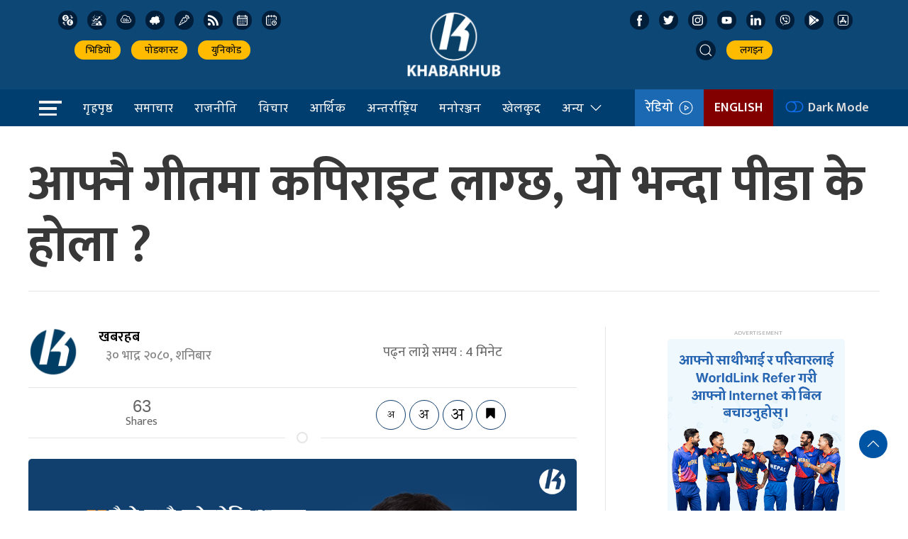

--- FILE ---
content_type: text/html; charset=UTF-8
request_url: https://khabarhub.com/2023/16/541647/
body_size: 21739
content:
<!DOCTYPE html>
<html lang="en" class="ah-khbradio">

<head>
  <!-- Required meta tags -->
    <meta charset="utf-8">
    <meta property="fb:pages" content="483697488694219" />
    <meta name="viewport" content="width=device-width, initial-scale=1, shrink-to-fit=no">
	<meta name="twitter:card" content="summary_large_image" />
	<!-- Start Alexa Certify Javascript -->
<script type="text/javascript">
_atrk_opts = { atrk_acct:"gv/ps1SZw320l9", domain:"khabarhub.com",dynamic: true};
(function() { var as = document.createElement('script'); as.type = 'text/javascript'; as.async = true; as.src = "https://certify-js.alexametrics.com/atrk.js"; var s = document.getElementsByTagName('script')[0];s.parentNode.insertBefore(as, s); })();
</script>
<noscript><img src="https://certify.alexametrics.com/atrk.gif?account=gv/ps1SZw320l9" style="display:none" height="1" width="1" alt="" /></noscript>
<!-- End Alexa Certify Javascript -->  
<!-- Global site tag (gtag.js) - Google Analytics -->
<script async src="https://www.googletagmanager.com/gtag/js?id=UA-136426139-1"></script>
<script>
  window.dataLayer = window.dataLayer || [];
  function gtag(){dataLayer.push(arguments);}
  gtag('js', new Date());

  gtag('config', 'UA-136426139-1');
</script>

  <title>
    आफ्नै गीतमा कपिराइट लाग्छ, यो भन्दा पीडा के होला ? &laquo;     Khabarhub  </title>
  <meta name='robots' content='max-image-preview:large' />
	<style>img:is([sizes="auto" i], [sizes^="auto," i]) { contain-intrinsic-size: 3000px 1500px }</style>
	<link rel='dns-prefetch' href='//kit.fontawesome.com' />
<link rel='dns-prefetch' href='//ajax.googleapis.com' />
<link rel='dns-prefetch' href='//cdn.jsdelivr.net' />
<link rel='dns-prefetch' href='//fonts.googleapis.com' />
<meta property="fb:admins" content="changingmission"/><meta property="fb:app_id" content="1774296949456204"><meta property="og:title" content="आफ्नै गीतमा कपिराइट लाग्छ, यो भन्दा पीडा के होला ?"/><meta property="og:type" content="article"/><meta property="og:description" content="नेपाली संगीत क्षेत्रमा कलाकारको योगदानको चर्चा कम हुन्छ। तीसको दशकमा नेपाली गायन यात्राको थालनी गरेर नेपाली गीत संगीतलाई थुप्रै आधुनिक, राष्ट्रिय, लोकगीत सिर्जना गरेर समृद्ध बनाउनुहुने बहुप्रतिभाका धनी एक सरल व्यक्तित्त्व साथै अग्रज कलाकार सूर्य थुलुङ्गसँग प्रभा थापाले गरेको कुराकानीको सम्पादित अंश : तपाईंका ‘यो नेपाली ठिटो’ र‘माछी मारन’ लगायतका गीत निकै चर्चित छन्। तपाईंको [&hellip;]"/><meta property="og:url" content="https://khabarhub.com/2023/16/541647/"/><meta property="og:site_name" content="Khabarhub"/><meta property="og:image" content="https://www.khabarhub.com/wp-content/uploads/2023/09/Khabar-Hub-Article_Surya-Thulung_1200px-630X-px-Final_2023.09.15-Upload.jpg"/><script type="text/javascript">
/* <![CDATA[ */
window._wpemojiSettings = {"baseUrl":"https:\/\/s.w.org\/images\/core\/emoji\/15.0.3\/72x72\/","ext":".png","svgUrl":"https:\/\/s.w.org\/images\/core\/emoji\/15.0.3\/svg\/","svgExt":".svg","source":{"concatemoji":"https:\/\/khabarhub.com\/wp-includes\/js\/wp-emoji-release.min.js?ver=6.7.1"}};
/*! This file is auto-generated */
!function(i,n){var o,s,e;function c(e){try{var t={supportTests:e,timestamp:(new Date).valueOf()};sessionStorage.setItem(o,JSON.stringify(t))}catch(e){}}function p(e,t,n){e.clearRect(0,0,e.canvas.width,e.canvas.height),e.fillText(t,0,0);var t=new Uint32Array(e.getImageData(0,0,e.canvas.width,e.canvas.height).data),r=(e.clearRect(0,0,e.canvas.width,e.canvas.height),e.fillText(n,0,0),new Uint32Array(e.getImageData(0,0,e.canvas.width,e.canvas.height).data));return t.every(function(e,t){return e===r[t]})}function u(e,t,n){switch(t){case"flag":return n(e,"\ud83c\udff3\ufe0f\u200d\u26a7\ufe0f","\ud83c\udff3\ufe0f\u200b\u26a7\ufe0f")?!1:!n(e,"\ud83c\uddfa\ud83c\uddf3","\ud83c\uddfa\u200b\ud83c\uddf3")&&!n(e,"\ud83c\udff4\udb40\udc67\udb40\udc62\udb40\udc65\udb40\udc6e\udb40\udc67\udb40\udc7f","\ud83c\udff4\u200b\udb40\udc67\u200b\udb40\udc62\u200b\udb40\udc65\u200b\udb40\udc6e\u200b\udb40\udc67\u200b\udb40\udc7f");case"emoji":return!n(e,"\ud83d\udc26\u200d\u2b1b","\ud83d\udc26\u200b\u2b1b")}return!1}function f(e,t,n){var r="undefined"!=typeof WorkerGlobalScope&&self instanceof WorkerGlobalScope?new OffscreenCanvas(300,150):i.createElement("canvas"),a=r.getContext("2d",{willReadFrequently:!0}),o=(a.textBaseline="top",a.font="600 32px Arial",{});return e.forEach(function(e){o[e]=t(a,e,n)}),o}function t(e){var t=i.createElement("script");t.src=e,t.defer=!0,i.head.appendChild(t)}"undefined"!=typeof Promise&&(o="wpEmojiSettingsSupports",s=["flag","emoji"],n.supports={everything:!0,everythingExceptFlag:!0},e=new Promise(function(e){i.addEventListener("DOMContentLoaded",e,{once:!0})}),new Promise(function(t){var n=function(){try{var e=JSON.parse(sessionStorage.getItem(o));if("object"==typeof e&&"number"==typeof e.timestamp&&(new Date).valueOf()<e.timestamp+604800&&"object"==typeof e.supportTests)return e.supportTests}catch(e){}return null}();if(!n){if("undefined"!=typeof Worker&&"undefined"!=typeof OffscreenCanvas&&"undefined"!=typeof URL&&URL.createObjectURL&&"undefined"!=typeof Blob)try{var e="postMessage("+f.toString()+"("+[JSON.stringify(s),u.toString(),p.toString()].join(",")+"));",r=new Blob([e],{type:"text/javascript"}),a=new Worker(URL.createObjectURL(r),{name:"wpTestEmojiSupports"});return void(a.onmessage=function(e){c(n=e.data),a.terminate(),t(n)})}catch(e){}c(n=f(s,u,p))}t(n)}).then(function(e){for(var t in e)n.supports[t]=e[t],n.supports.everything=n.supports.everything&&n.supports[t],"flag"!==t&&(n.supports.everythingExceptFlag=n.supports.everythingExceptFlag&&n.supports[t]);n.supports.everythingExceptFlag=n.supports.everythingExceptFlag&&!n.supports.flag,n.DOMReady=!1,n.readyCallback=function(){n.DOMReady=!0}}).then(function(){return e}).then(function(){var e;n.supports.everything||(n.readyCallback(),(e=n.source||{}).concatemoji?t(e.concatemoji):e.wpemoji&&e.twemoji&&(t(e.twemoji),t(e.wpemoji)))}))}((window,document),window._wpemojiSettings);
/* ]]> */
</script>
<style id='wp-emoji-styles-inline-css' type='text/css'>

	img.wp-smiley, img.emoji {
		display: inline !important;
		border: none !important;
		box-shadow: none !important;
		height: 1em !important;
		width: 1em !important;
		margin: 0 0.07em !important;
		vertical-align: -0.1em !important;
		background: none !important;
		padding: 0 !important;
	}
</style>
<link rel='stylesheet' id='wp-block-library-css' href='https://khabarhub.com/wp-includes/css/dist/block-library/style.min.css?ver=6.7.1' type='text/css' media='all' />
<link rel='stylesheet' id='mpp_gutenberg-css' href='https://khabarhub.com/wp-content/plugins/metronet-profile-picture/dist/blocks.style.build.css?ver=2.6.3' type='text/css' media='all' />
<style id='classic-theme-styles-inline-css' type='text/css'>
/*! This file is auto-generated */
.wp-block-button__link{color:#fff;background-color:#32373c;border-radius:9999px;box-shadow:none;text-decoration:none;padding:calc(.667em + 2px) calc(1.333em + 2px);font-size:1.125em}.wp-block-file__button{background:#32373c;color:#fff;text-decoration:none}
</style>
<style id='global-styles-inline-css' type='text/css'>
:root{--wp--preset--aspect-ratio--square: 1;--wp--preset--aspect-ratio--4-3: 4/3;--wp--preset--aspect-ratio--3-4: 3/4;--wp--preset--aspect-ratio--3-2: 3/2;--wp--preset--aspect-ratio--2-3: 2/3;--wp--preset--aspect-ratio--16-9: 16/9;--wp--preset--aspect-ratio--9-16: 9/16;--wp--preset--color--black: #000000;--wp--preset--color--cyan-bluish-gray: #abb8c3;--wp--preset--color--white: #ffffff;--wp--preset--color--pale-pink: #f78da7;--wp--preset--color--vivid-red: #cf2e2e;--wp--preset--color--luminous-vivid-orange: #ff6900;--wp--preset--color--luminous-vivid-amber: #fcb900;--wp--preset--color--light-green-cyan: #7bdcb5;--wp--preset--color--vivid-green-cyan: #00d084;--wp--preset--color--pale-cyan-blue: #8ed1fc;--wp--preset--color--vivid-cyan-blue: #0693e3;--wp--preset--color--vivid-purple: #9b51e0;--wp--preset--gradient--vivid-cyan-blue-to-vivid-purple: linear-gradient(135deg,rgba(6,147,227,1) 0%,rgb(155,81,224) 100%);--wp--preset--gradient--light-green-cyan-to-vivid-green-cyan: linear-gradient(135deg,rgb(122,220,180) 0%,rgb(0,208,130) 100%);--wp--preset--gradient--luminous-vivid-amber-to-luminous-vivid-orange: linear-gradient(135deg,rgba(252,185,0,1) 0%,rgba(255,105,0,1) 100%);--wp--preset--gradient--luminous-vivid-orange-to-vivid-red: linear-gradient(135deg,rgba(255,105,0,1) 0%,rgb(207,46,46) 100%);--wp--preset--gradient--very-light-gray-to-cyan-bluish-gray: linear-gradient(135deg,rgb(238,238,238) 0%,rgb(169,184,195) 100%);--wp--preset--gradient--cool-to-warm-spectrum: linear-gradient(135deg,rgb(74,234,220) 0%,rgb(151,120,209) 20%,rgb(207,42,186) 40%,rgb(238,44,130) 60%,rgb(251,105,98) 80%,rgb(254,248,76) 100%);--wp--preset--gradient--blush-light-purple: linear-gradient(135deg,rgb(255,206,236) 0%,rgb(152,150,240) 100%);--wp--preset--gradient--blush-bordeaux: linear-gradient(135deg,rgb(254,205,165) 0%,rgb(254,45,45) 50%,rgb(107,0,62) 100%);--wp--preset--gradient--luminous-dusk: linear-gradient(135deg,rgb(255,203,112) 0%,rgb(199,81,192) 50%,rgb(65,88,208) 100%);--wp--preset--gradient--pale-ocean: linear-gradient(135deg,rgb(255,245,203) 0%,rgb(182,227,212) 50%,rgb(51,167,181) 100%);--wp--preset--gradient--electric-grass: linear-gradient(135deg,rgb(202,248,128) 0%,rgb(113,206,126) 100%);--wp--preset--gradient--midnight: linear-gradient(135deg,rgb(2,3,129) 0%,rgb(40,116,252) 100%);--wp--preset--font-size--small: 13px;--wp--preset--font-size--medium: 20px;--wp--preset--font-size--large: 36px;--wp--preset--font-size--x-large: 42px;--wp--preset--spacing--20: 0.44rem;--wp--preset--spacing--30: 0.67rem;--wp--preset--spacing--40: 1rem;--wp--preset--spacing--50: 1.5rem;--wp--preset--spacing--60: 2.25rem;--wp--preset--spacing--70: 3.38rem;--wp--preset--spacing--80: 5.06rem;--wp--preset--shadow--natural: 6px 6px 9px rgba(0, 0, 0, 0.2);--wp--preset--shadow--deep: 12px 12px 50px rgba(0, 0, 0, 0.4);--wp--preset--shadow--sharp: 6px 6px 0px rgba(0, 0, 0, 0.2);--wp--preset--shadow--outlined: 6px 6px 0px -3px rgba(255, 255, 255, 1), 6px 6px rgba(0, 0, 0, 1);--wp--preset--shadow--crisp: 6px 6px 0px rgba(0, 0, 0, 1);}:where(.is-layout-flex){gap: 0.5em;}:where(.is-layout-grid){gap: 0.5em;}body .is-layout-flex{display: flex;}.is-layout-flex{flex-wrap: wrap;align-items: center;}.is-layout-flex > :is(*, div){margin: 0;}body .is-layout-grid{display: grid;}.is-layout-grid > :is(*, div){margin: 0;}:where(.wp-block-columns.is-layout-flex){gap: 2em;}:where(.wp-block-columns.is-layout-grid){gap: 2em;}:where(.wp-block-post-template.is-layout-flex){gap: 1.25em;}:where(.wp-block-post-template.is-layout-grid){gap: 1.25em;}.has-black-color{color: var(--wp--preset--color--black) !important;}.has-cyan-bluish-gray-color{color: var(--wp--preset--color--cyan-bluish-gray) !important;}.has-white-color{color: var(--wp--preset--color--white) !important;}.has-pale-pink-color{color: var(--wp--preset--color--pale-pink) !important;}.has-vivid-red-color{color: var(--wp--preset--color--vivid-red) !important;}.has-luminous-vivid-orange-color{color: var(--wp--preset--color--luminous-vivid-orange) !important;}.has-luminous-vivid-amber-color{color: var(--wp--preset--color--luminous-vivid-amber) !important;}.has-light-green-cyan-color{color: var(--wp--preset--color--light-green-cyan) !important;}.has-vivid-green-cyan-color{color: var(--wp--preset--color--vivid-green-cyan) !important;}.has-pale-cyan-blue-color{color: var(--wp--preset--color--pale-cyan-blue) !important;}.has-vivid-cyan-blue-color{color: var(--wp--preset--color--vivid-cyan-blue) !important;}.has-vivid-purple-color{color: var(--wp--preset--color--vivid-purple) !important;}.has-black-background-color{background-color: var(--wp--preset--color--black) !important;}.has-cyan-bluish-gray-background-color{background-color: var(--wp--preset--color--cyan-bluish-gray) !important;}.has-white-background-color{background-color: var(--wp--preset--color--white) !important;}.has-pale-pink-background-color{background-color: var(--wp--preset--color--pale-pink) !important;}.has-vivid-red-background-color{background-color: var(--wp--preset--color--vivid-red) !important;}.has-luminous-vivid-orange-background-color{background-color: var(--wp--preset--color--luminous-vivid-orange) !important;}.has-luminous-vivid-amber-background-color{background-color: var(--wp--preset--color--luminous-vivid-amber) !important;}.has-light-green-cyan-background-color{background-color: var(--wp--preset--color--light-green-cyan) !important;}.has-vivid-green-cyan-background-color{background-color: var(--wp--preset--color--vivid-green-cyan) !important;}.has-pale-cyan-blue-background-color{background-color: var(--wp--preset--color--pale-cyan-blue) !important;}.has-vivid-cyan-blue-background-color{background-color: var(--wp--preset--color--vivid-cyan-blue) !important;}.has-vivid-purple-background-color{background-color: var(--wp--preset--color--vivid-purple) !important;}.has-black-border-color{border-color: var(--wp--preset--color--black) !important;}.has-cyan-bluish-gray-border-color{border-color: var(--wp--preset--color--cyan-bluish-gray) !important;}.has-white-border-color{border-color: var(--wp--preset--color--white) !important;}.has-pale-pink-border-color{border-color: var(--wp--preset--color--pale-pink) !important;}.has-vivid-red-border-color{border-color: var(--wp--preset--color--vivid-red) !important;}.has-luminous-vivid-orange-border-color{border-color: var(--wp--preset--color--luminous-vivid-orange) !important;}.has-luminous-vivid-amber-border-color{border-color: var(--wp--preset--color--luminous-vivid-amber) !important;}.has-light-green-cyan-border-color{border-color: var(--wp--preset--color--light-green-cyan) !important;}.has-vivid-green-cyan-border-color{border-color: var(--wp--preset--color--vivid-green-cyan) !important;}.has-pale-cyan-blue-border-color{border-color: var(--wp--preset--color--pale-cyan-blue) !important;}.has-vivid-cyan-blue-border-color{border-color: var(--wp--preset--color--vivid-cyan-blue) !important;}.has-vivid-purple-border-color{border-color: var(--wp--preset--color--vivid-purple) !important;}.has-vivid-cyan-blue-to-vivid-purple-gradient-background{background: var(--wp--preset--gradient--vivid-cyan-blue-to-vivid-purple) !important;}.has-light-green-cyan-to-vivid-green-cyan-gradient-background{background: var(--wp--preset--gradient--light-green-cyan-to-vivid-green-cyan) !important;}.has-luminous-vivid-amber-to-luminous-vivid-orange-gradient-background{background: var(--wp--preset--gradient--luminous-vivid-amber-to-luminous-vivid-orange) !important;}.has-luminous-vivid-orange-to-vivid-red-gradient-background{background: var(--wp--preset--gradient--luminous-vivid-orange-to-vivid-red) !important;}.has-very-light-gray-to-cyan-bluish-gray-gradient-background{background: var(--wp--preset--gradient--very-light-gray-to-cyan-bluish-gray) !important;}.has-cool-to-warm-spectrum-gradient-background{background: var(--wp--preset--gradient--cool-to-warm-spectrum) !important;}.has-blush-light-purple-gradient-background{background: var(--wp--preset--gradient--blush-light-purple) !important;}.has-blush-bordeaux-gradient-background{background: var(--wp--preset--gradient--blush-bordeaux) !important;}.has-luminous-dusk-gradient-background{background: var(--wp--preset--gradient--luminous-dusk) !important;}.has-pale-ocean-gradient-background{background: var(--wp--preset--gradient--pale-ocean) !important;}.has-electric-grass-gradient-background{background: var(--wp--preset--gradient--electric-grass) !important;}.has-midnight-gradient-background{background: var(--wp--preset--gradient--midnight) !important;}.has-small-font-size{font-size: var(--wp--preset--font-size--small) !important;}.has-medium-font-size{font-size: var(--wp--preset--font-size--medium) !important;}.has-large-font-size{font-size: var(--wp--preset--font-size--large) !important;}.has-x-large-font-size{font-size: var(--wp--preset--font-size--x-large) !important;}
:where(.wp-block-post-template.is-layout-flex){gap: 1.25em;}:where(.wp-block-post-template.is-layout-grid){gap: 1.25em;}
:where(.wp-block-columns.is-layout-flex){gap: 2em;}:where(.wp-block-columns.is-layout-grid){gap: 2em;}
:root :where(.wp-block-pullquote){font-size: 1.5em;line-height: 1.6;}
</style>
<link rel='stylesheet' id='uikit-style-css' href='https://cdn.jsdelivr.net/npm/uikit@3.4.6/dist/css/uikit.min.css?ver=6.7.1' type='text/css' media='all' />
<link rel='stylesheet' id='base-style-css' href='https://khabarhub.com/wp-content/themes/KhabarhubOfficial/css/base.css?ver=6.7.1' type='text/css' media='all' />
<link rel='stylesheet' id='google-font-css' href='https://fonts.googleapis.com/css?family=Mukta%3A400%2C500%2C600%2C700&#038;subset=devanagari&#038;ver=6.7.1' type='text/css' media='all' />
<link rel='stylesheet' id='google-Sarala-css' href='https://fonts.googleapis.com/css2?family=Sarala%3Awght%40400%3B700&#038;display=swap&#038;ver=6.7.1' type='text/css' media='all' />
<link rel='stylesheet' id='appharu-style-css' href='https://khabarhub.com/wp-content/themes/KhabarhubOfficial/style.css?ver=8.23.265.258.1' type='text/css' media='all' />
<script type="text/javascript" src="https://khabarhub.com/wp-includes/js/jquery/jquery.min.js?ver=3.7.1" id="jquery-core-js"></script>
<script type="text/javascript" src="https://khabarhub.com/wp-includes/js/jquery/jquery-migrate.min.js?ver=3.4.1" id="jquery-migrate-js"></script>
<script type="text/javascript" src="https://khabarhub.com/wp-content/plugins/rs-save-for-later/public/js/js.cookie.js?ver=2.1.4" id="rs-save-for-laterjs-cookie-js"></script>
<script type="text/javascript" id="rs-save-for-later-js-extra">
/* <![CDATA[ */
var rs_save_for_later_ajax = {"ajax_url":"\/wp-admin\/admin-ajax.php","save_txt":"Save","unsave_txt":"Remove","saved_txt":"See Saved","number_txt":"Saved:","saved_page_url":"https:\/\/khabarhub.com\/saved-for-later\/","is_user_logged_in":"","toggle_logged_in":"0"};
/* ]]> */
</script>
<script type="text/javascript" src="https://khabarhub.com/wp-content/plugins/rs-save-for-later/public/js/rs-save-for-later-public.js?ver=1.0.0" id="rs-save-for-later-js"></script>
<script type="text/javascript" src="https://kit.fontawesome.com/7d59914bdd.js?ver=6.7.1" id="font-awesome-js"></script>
<link rel="https://api.w.org/" href="https://khabarhub.com/wp-json/" /><link rel="alternate" title="JSON" type="application/json" href="https://khabarhub.com/wp-json/wp/v2/posts/541647" /><link rel="EditURI" type="application/rsd+xml" title="RSD" href="https://khabarhub.com/xmlrpc.php?rsd" />
<meta name="generator" content="WordPress 6.7.1" />
<link rel="canonical" href="https://khabarhub.com/2023/16/541647/" />
<link rel='shortlink' href='https://khabarhub.com/?p=541647' />
<link rel="alternate" title="oEmbed (JSON)" type="application/json+oembed" href="https://khabarhub.com/wp-json/oembed/1.0/embed?url=https%3A%2F%2Fkhabarhub.com%2F2023%2F16%2F541647%2F" />
<link rel="alternate" title="oEmbed (XML)" type="text/xml+oembed" href="https://khabarhub.com/wp-json/oembed/1.0/embed?url=https%3A%2F%2Fkhabarhub.com%2F2023%2F16%2F541647%2F&#038;format=xml" />
      <meta name="onesignal" content="wordpress-plugin"/>
            <script>

      window.OneSignalDeferred = window.OneSignalDeferred || [];

      OneSignalDeferred.push(function(OneSignal) {
        var oneSignal_options = {};
        window._oneSignalInitOptions = oneSignal_options;

        oneSignal_options['serviceWorkerParam'] = { scope: '/' };
oneSignal_options['serviceWorkerPath'] = 'OneSignalSDKWorker.js.php';

        OneSignal.Notifications.setDefaultUrl("https://khabarhub.com");

        oneSignal_options['wordpress'] = true;
oneSignal_options['appId'] = '53e2087e-abb5-42a9-b964-6ba139ec8f15';
oneSignal_options['allowLocalhostAsSecureOrigin'] = true;
oneSignal_options['welcomeNotification'] = { };
oneSignal_options['welcomeNotification']['title'] = "";
oneSignal_options['welcomeNotification']['message'] = "";
oneSignal_options['path'] = "https://khabarhub.com/wp-content/plugins/onesignal-free-web-push-notifications/sdk_files/";
oneSignal_options['safari_web_id'] = "web.onesignal.auto.2b467c5d-2ccd-4e09-a57b-cb7ab9efd0c0";
oneSignal_options['promptOptions'] = { };
oneSignal_options['promptOptions']['siteName'] = "https://www.khabarhub.com";
oneSignal_options['notifyButton'] = { };
oneSignal_options['notifyButton']['enable'] = true;
oneSignal_options['notifyButton']['position'] = 'bottom-right';
oneSignal_options['notifyButton']['theme'] = 'default';
oneSignal_options['notifyButton']['size'] = 'medium';
oneSignal_options['notifyButton']['showCredit'] = true;
oneSignal_options['notifyButton']['text'] = {};
oneSignal_options['notifyButton']['colors'] = {};
oneSignal_options['notifyButton']['colors']['circle.background'] = '#003e6f';
oneSignal_options['notifyButton']['colors']['dialog.button.background'] = '#003e6f';
              OneSignal.init(window._oneSignalInitOptions);
                    });

      function documentInitOneSignal() {
        var oneSignal_elements = document.getElementsByClassName("OneSignal-prompt");

        var oneSignalLinkClickHandler = function(event) { OneSignal.Notifications.requestPermission(); event.preventDefault(); };        for(var i = 0; i < oneSignal_elements.length; i++)
          oneSignal_elements[i].addEventListener('click', oneSignalLinkClickHandler, false);
      }

      if (document.readyState === 'complete') {
           documentInitOneSignal();
      }
      else {
           window.addEventListener("load", function(event){
               documentInitOneSignal();
          });
      }
    </script>
<link rel="icon" href="https://www.khabarhub.com/wp-content/uploads/2019/06/cropped-logo1-e1561904137653-32x32.png" sizes="32x32" />
<link rel="icon" href="https://www.khabarhub.com/wp-content/uploads/2019/06/cropped-logo1-e1561904137653-192x192.png" sizes="192x192" />
<link rel="apple-touch-icon" href="https://www.khabarhub.com/wp-content/uploads/2019/06/cropped-logo1-e1561904137653-180x180.png" />
<meta name="msapplication-TileImage" content="https://www.khabarhub.com/wp-content/uploads/2019/06/cropped-logo1-e1561904137653-270x270.png" />
	 <script src="https://khabarhub.com/wp-content/themes/KhabarhubOfficial/js/uikit.min.js"></script>
<!--     <script src="https://cdn.jsdelivr.net/npm/uikit@3.4.6/dist/js/uikit.min.js"></script>
	 -->
</head>

<body>
    <div id="fb-root"></div>
    <script>
        (function (d, s, id) {
            var js,
                fjs = d.getElementsByTagName(s)[0];
            if (d.getElementById(id))
                return;
            js = d.createElement(s);
            js.id = id;
            js.src = "//connect.facebook.net/en_US/sdk.js#xfbml=1&version=v2.10&appId=40151482661930" +
                "1";
            fjs
                .parentNode
                .insertBefore(js, fjs);
        }(document, 'script', 'facebook-jssdk'));
    </script>

    <div class="ah-header">
        <div class="uk-container">
            <div uk-grid="uk-grid" class="uk-padding-small">
                <div class="uk-width-1-3@m header-nav-item  uk-visible@m">
                    <div class="icon-list">
                        <a href="https://u.khabarhub.com/forex" target="_blank" class="uk-icon-button icon-item uk-margin-small-right currency"><img
                                src="https://khabarhub.com/wp-content/themes/KhabarhubOfficial/img/icons/currency.svg"
                                alt="Logo"></a>
                        <a href="https://u.khabarhub.com/gold-silver" target="_blank" class="uk-icon-button icon-item uk-margin-small-right gold"><img
                                src="https://khabarhub.com/wp-content/themes/KhabarhubOfficial/img/icons/gold.svg" alt="Logo"></a>
                        <a href="https://u.khabarhub.com/air-quality-index" target="_blank" class="uk-icon-button icon-item uk-margin-small-right air-quality"><img
                                src="https://khabarhub.com/wp-content/themes/KhabarhubOfficial/img/icons/air-quality.svg"
                                alt="Logo"></a>
                        <a href="https://u.khabarhub.com/weathers" target="_blank" class="uk-icon-button icon-item uk-margin-small-right weather"><img
                                src="https://khabarhub.com/wp-content/themes/KhabarhubOfficial/img/icons/cloudy.svg" alt="Logo"></a>
                        <a href="https://u.khabarhub.com/tarkari" target="_blank" class="uk-icon-button icon-item uk-margin-small-right vegetable"><img
                                src="https://khabarhub.com/wp-content/themes/KhabarhubOfficial/img/icons/vegetable.svg"
                                alt="Logo"></a>
                        <a href="https://khabarhub.com/feed" target="_blank" class="uk-icon-button icon-item uk-margin-small-right rss"><img
                                src="https://khabarhub.com/wp-content/themes/KhabarhubOfficial/img/icons/rss.svg" alt="Logo"></a>
                        <a href="https://u.khabarhub.com/nepali-calendar" target="_blank" class="uk-icon-button icon-item uk-margin-small-right calendar"><img
                                src="https://khabarhub.com/wp-content/themes/KhabarhubOfficial/img/icons/calendar.svg"
                                alt="Logo"></a>
                        <a href="https://u.khabarhub.com/date-converter" target="_blank" class="uk-icon-button icon-item uk-margin-small-right date-converter"><img
                                src="https://khabarhub.com/wp-content/themes/KhabarhubOfficial/img/icons/date-converter.svg"
                                alt="Logo"></a>
                    </div>

                    <ul class="uk-navbar-nav" style="margin-top: 15px;">
                        <li> <a href="https://u.khabarhub.com/video" target="_blank"><i class="fas fa-video"></i> &nbsp;भिडियो </a></li>
                        <li> <a href="https://anchor.fm/khabarhub" target="_blank"><i class="fas fa-headphones-alt"></i> &nbsp; पोडकास्ट </a></li>
                        <li> <a href="https://u.khabarhub.com/preeti-to-unicode" target="_blank"><i class="fas fa-language"></i>&nbsp; युनिकोड </a></li>
                    </ul>

                </div>
                <div class="uk-width-1-3@m ">
                    <div class="uk-child-width-expand uk-grid-small uk-text-center" uk-grid>
                        <div class="uk-visible@m"></div>
                        <div class="uk-width-2-5@m">
                            <div class="uk-padding-small uk-padding-remove">
                                <a href="/"><img src="https://khabarhub.com/wp-content/themes/KhabarhubOfficial/img/logo1.png"
                                        alt="Logo" class="ah-khb-logo"></a>
                            </div>
                        </div>
                        <div class="uk-visible@m"></div>
                    </div>

                </div>
                <div class="uk-width-1-3@m header-nav-item  uk-visible@m">
                    <div class="icon-list">
                        <a href="https://www.facebook.com/khabarhubofficial/" target="_blank" class="uk-icon-button icon-item uk-margin-small-right facebook"><img
                                src="https://khabarhub.com/wp-content/themes/KhabarhubOfficial/img/icons/facebook.svg"
                                alt="Logo"></a>
                        <a href="https://twitter.com/Khabarhub_Eng" target="_blank" class="uk-icon-button icon-item uk-margin-small-right twitter"><img
                                src="https://khabarhub.com/wp-content/themes/KhabarhubOfficial/img/icons/twitter.svg" alt="Logo"></a>
                        <a href="https://www.instagram.com/official.khabarhub/" target="_blank" class="uk-icon-button icon-item uk-margin-small-right instagram"><img
                                src="https://khabarhub.com/wp-content/themes/KhabarhubOfficial/img/icons/instagram.svg"
                                alt="Logo"></a>
                        <a href="https://www.youtube.com/c/Khabarhub" target="_blank" class="uk-icon-button icon-item uk-margin-small-right youtube"><img
                                src="https://khabarhub.com/wp-content/themes/KhabarhubOfficial/img/icons/youtube.svg" alt="Logo"></a>
                        <a href="https://www.linkedin.com/company/khabarhub//" target="_blank" class="uk-icon-button icon-item uk-margin-small-right linked-in"><img
                                src="https://khabarhub.com/wp-content/themes/KhabarhubOfficial/img/icons/linked-in.svg"
                                alt="Logo"></a>
                        <a href="https://chats.viber.com/khabarhub" target="_blank" class="uk-icon-button icon-item uk-margin-small-right viber"><img
                                src="https://khabarhub.com/wp-content/themes/KhabarhubOfficial/img/icons/viber.svg" alt="Logo"></a>
                        <a href="https://play.google.com/store/apps/details?id=khabarhub.com&hl=en&gl=US" target="_blank" class="uk-icon-button icon-item uk-margin-small-right playstore"><img
                                src="https://khabarhub.com/wp-content/themes/KhabarhubOfficial/img/icons/playstore.svg"
                                alt="Logo"></a>
                        <a href="https://apps.apple.com/us/app/khabarhub/id1557109673" target="_blank" class="uk-icon-button icon-item uk-margin-small-right appstore"><img
                                src="https://khabarhub.com/wp-content/themes/KhabarhubOfficial/img/icons/appstore.svg"
                                alt="Logo"></a>
                    </div>

                    <ul class="uk-navbar-nav " style="margin-top: 15px;">
                        <li> <a class="uk-navbar-toggle header-search" href="#modal-search" uk-search-icon
                                uk-toggle></a></li>
                        <li><a href="#"  target="_blank"> <i class="fas fa-sign-in-alt"></i>&nbsp; लगइन </a></li>
                    </ul>
                </div>
            </div>
        </div>
    </div>


    <div class="np-border wbg catnav" uk-sticky="uk-sticky" style="z-index: 990;">
        <div class="uk-container">
            <nav class="uk-navbar uk-position-relative nav-edit" uk-navbar>
    <div class="uk-navbar-left">
        <ul class="uk-navbar-nav menu-icon">
            <li uk-toggle="target: #offcanvas-nav">
                <a href="!"><img src="https://khabarhub.com/wp-content/themes/KhabarhubOfficial/img/home-bar.png" alt="Logo"></a>
            </li>
        </ul>
    </div>
    <div class="uk-navbar-left uk-visible@m">
        <ul class="uk-navbar-nav navigation-bar">
            <li>
                <a href="/">गृहपृष्ठ</a>
            </li>
            <li>
                <a href="/?cat=13">समाचार</a>
            </li>
            <li>
                <a href="/?cat=20">राजनीति</a>
            </li>
            <li>
                <a href="/?cat=9">विचार</a>
            </li>
            <li><a href="/?cat=4">आर्थिक</a></li>
            <li><a href="/?cat=2">अन्तर्राष्ट्रिय </a></li>
            <li><a href="/?cat=10"> मनोरञ्जन </a></li>
            <li><a href="/?cat=5">खेलकुद</a></li>
            <li>
                <a href="/?cat=8198">अन्य<span uk-icon="icon: chevron-down; ratio: 1.2"
                        class="dropdown-icon"></span></a>
                <div class="uk-navbar-dropdown dropdown-list dropdown-item">
                    <ul class="uk-nav uk-navbar-dropdown-nav">
                        <li><a href="/?cat=3">अन्तर्वार्ता </a></li>
                        <li class="uk-nav-divider"><a href="/?cat=49">ट्राभल</a></li>
                        <li class="uk-nav-divider"><a href="/?cat=41">स्वास्थ्य</a></li>
                        <li class="uk-nav-divider"><a href="/?cat=15">सूचना-प्रविधि</a></li>
                        <li class="uk-nav-divider"><a href="/?cat=149">सुरक्षा</a></li>
                        <li class="uk-nav-divider"><a href="/?cat=5">खेलकुद</a></li>
                        <li class="uk-nav-divider"><a href="/?cat=16">जीवनशैली</a></li>
                        <li class="uk-nav-divider"><a href="/?cat=26">प्रवास</a></li>
                        <li class="uk-nav-divider"><a href="/?cat=32">धर्म / संस्कृति</a></li>
                        <li class="uk-nav-divider"><a href="/?cat=34">इमिग्रेसन</a>
                        </li>
                        <li class="uk-nav-divider"><a href="/?cat=27">रोजगार</a>
                        </li>
                        <li class="uk-nav-divider"><a href="/?cat=14">साहित्य</a>
                        </li>
                        <li class="uk-nav-divider"><a href="/?cat=341">राशिफल</a>
                        </li>
                    </ul>
                </div>
            </li>

        </ul>
    </div>

    <div class="uk-navbar-right">
        <ul class="uk-navbar-nav uk-flex-right@m">
            <li>
                <a class="radio-icon" href="#" uk-toggle="target: #modal-example">रेडियो &nbsp; <span
                        class="radio-btn-flip" uk-icon="icon:  play-circle; ratio: 1"></span></a>
            </li>
            <li>
                <a target="_blank" class="eng-link" href="https://english.khabarhub.com/">ENGLISH</a>
            </li>
            <li title="Dark Mode">
                <a href="#" style="color:#ddd;">
                    <label>
                        <input id="dmcheck" class="uk-checkbox" type="checkbox">
                        <svg id="dmoff" class="bi bi-toggle-off" width="30px" height="25px" viewBox="0 0 16 16"
                            fill="currentColor" xmlns="http://www.w3.org/2000/svg">
                            <path fill-rule="evenodd"
                                d="M11 4a4 4 0 010 8H8a4.992 4.992 0 002-4 4.992 4.992 0 00-2-4h3zm-6 8a4 4 0 110-8 4 4 0 010 8zM0 8a5 5 0 005 5h6a5 5 0 000-10H5a5 5 0 00-5 5z"
                                clip-rule="evenodd" />
                        </svg>
                        <svg id="dmon" class="bi bi-toggle-on" width="30px" height="25px" viewBox="0 0 16 16"
                            fill="currentColor" xmlns="http://www.w3.org/2000/svg">
                            <path fill-rule="evenodd"
                                d="M5 3a5 5 0 000 10h6a5 5 0 000-10H5zm6 9a4 4 0 100-8 4 4 0 000 8z"
                                clip-rule="evenodd" />
                        </svg>
                        <span class="uk-visible@m">Dark Mode</span>
                    </label>
                </a>
            </li>

        </ul>

    </div>
</nav>

<!-- This is the modal -->
<div class="ah-radio-model" id="modal-example" uk-modal>
    <div class="uk-modal-dialog">

        <div class="uk-height-medium uk-flex uk-flex-center uk-flex-middle uk-background-cover uk-light"
            style="height: 250px;" data-src="https://khabarhub.com/wp-content/themes/KhabarhubOfficial/img/rc-logo.jpg" data-srcset="https://khabarhub.com/wp-content/themes/KhabarhubOfficial/img/rc-logo.jpg?fit=crop&w=650&h=433&q=80 650w,
                  https://khabarhub.com/wp-content/themes/KhabarhubOfficial/img/rc-logo.jpg?fit=crop&w=1300&h=866&q=80 1300w"
            data-sizes="(min-width: 650px) 650px, 100vw" uk-img>
            <button class="uk-modal-close-default ah-close" style="position: absolute !important;" type="button"><span
                    uk-icon="icon: close; ratio: 3.5"></span></button>
            <div class="radio-section">
                <p class="uk-text-small radio-text">Live on</p>
                <h1 class="uk-margin-remove">RADIO CANDID</h1>
                <p class="uk-text-small radio-text uk-margin-remove-top">Your Voice, Your Power</p>
                <div class="ah-audio">
                    <audio controls>
                        <!--                         <source src="https://radio-streaming-serv-np.hamropatro.com:8030/radio.mp3" type="audio/mpeg"> -->
                    </audio>
                </div>

            </div>

        </div>
    </div>
</div>

<div id="modal-search" class="uk-flex-top  search-model-item" uk-modal>
    <div class="uk-modal-dialog uk-modal-body search-model uk-margin-auto-vertical">
        <button class="uk-modal-close-default close-icon ah-close" style="position: absolute !important;" type="button"
            uk-close></button>
        <h2 class="uk-modal-title search-title">खबरहब <span class="ah-search-khb">सर्च गर्नुहोस्</span></h2>
        <form action="/" class="uk-search uk-search-navbar uk-width-1-1" method="get">
            <div class="uk-child-width-1-2@m uk-text-center uk-grid-small" uk-grid>
                <div class="uk-child-width-1-2@m uk-text-center uk-grid-small" uk-grid>
                    <div>
                        <input class="uk-input" name="form" type="date" data-uk-datepicker placeholder="from"
                            value="">
                    </div>
                    <div>
                        <input class="uk-input" name="to" type="date" data-uk-datepicker placeholder="to"
                            value="">
                    </div>
                </div>
                <div>
                    <input class="uk-search-input search-box" name="s" id="s" type="search" placeholder="Search"
                        value="">
                    <button type="submit" class="uk-search-icon-flip icon-search" uk-search-icon></button>
                </div>
            </div>
        </form>
    </div>
</div>        </div>
    </div>
    <div id="offcanvas-nav" class="uk-offcanvas" uk-offcanvas="overlay: true">
    <div class="uk-offcanvas-bar full-ah-nav">

        <div class="uk-section uk-padding-remove-top  uk-padding-remove-bottom">
            <div class="uk-container uk-container-small  uk-padding-remove">
                <div class="uk-child-width-1-3@m" uk-grid>
                    <div>
                        <a href="/"><img src="https://khabarhub.com/wp-content/themes/KhabarhubOfficial/img/logo-white-sm.png"
                                alt="Logo"></a>

                    </div>
                    <div class="uk-visible@m"></div>
                    <div class="ah-mobile-menu uk-text-right uk-flex uk-flex-middle uk-flex-right">
                        <button class="uk-offcanvas-close ah-close" type="button"><span
                                uk-icon="icon: close; ratio: 3.5"></span></button>
                    </div>
                </div>
                <div class="uk-child-width-1-1@m" uk-grid>
                    <div>
                        <form action="/" role="search" class="uk-search uk-search-large ah-search"  method="get">
                            <input  name="s" id="s"  class="uk-search-input" type="search" placeholder="Search"  value="" >
                            <span type="submit" class="ah-search-icon" style="color: #fff !important;"
                                uk-search-icon></span>
                        </form>
                    </div>

                    </divL>
                    <div class="uk-navbar-grid uk-child-width-1-3@m" uk-grid>
                        <div>
                            <h3 class="menu-title">मुख्य</h3>
                            <ul class="uk-list side-nav uk-nav-default">
                                <li><a href="/"><span class="uk-margin-small-right" uk-icon="home"></span>होम</a></li>
                                <li><a href="/?cat=13"><i class="fas fa-newspaper uk-margin-small-right"></i>समाचार</a></li>
                                <li><a href="/?cat=2"><i
                                            class="fas fa-globe-asia uk-margin-small-right"></i>अन्तर्राष्ट्रिय</a></li>
                                <li><a href="/?cat=4"><i class="fas fa-newspaper uk-margin-small-right"></i>आर्थिक</a></li>
                                <li><a href="/?cat=49"><i class="fas fa-plane-departure uk-margin-small-right"></i>ट्राभल</a>
                                </li>
                                <li><a href="/?cat=9"><i class="far fa-address-card uk-margin-small-right"></i>विचार</a></li>
                                <li><a href="/?cat=41"><i
                                            class="fas fa-file-medical-alt uk-margin-small-right"></i>स्वास्थ्य</a></li>
                                <li><a href="/?cat=10"><span class="uk-margin-small-right" uk-icon="happy"></span>मनोरञ्जन</a>
                                </li>
                                <li><a href="/?cat=15"><i
                                            class="fas fa-chalkboard-teacher uk-margin-small-right"></i>सूचना-प्रविधि</a>
                                </li>
                                <li><a href="/?cat=20"><i class="fas fa-newspaper uk-margin-small-right"></i>राजनीति</a></li>
                                <li><a href="/?cat=149"><i class="fas fa-people-carry uk-margin-small-right"></i>सुरक्षा</a>
                                </li>
                                <li><a href="/?cat=5"><i class="fas fa-baseball-ball uk-margin-small-right"></i>खेलकुद</a>
                                </li>
                            </ul>
                        </div>
                        <div>
                            <h3 class="menu-title"> अन्य</h3>
                            <ul class="uk-list side-nav uk-nav-default">
                                <li><a href="/?cat=16"><i class="fas fa-car uk-margin-small-right"></i>जीवनशैली</a></li>
                                <li><a href="/?cat=116"><i class="far fa-newspaper uk-margin-small-right"></i>स्टोरी</a></li>
                                <li><a href="/?cat=26"><i class="fas fa-globe uk-margin-small-right"></i>प्रवास</a></li>
                                <li><a href="/?cat=32"><i class="fas fa-praying-hands uk-margin-small-right"></i>धर्म /
                                        संस्कृति</a></li>
                                <li><a href="/?cat=34"><i class="fas fa-globe-africa uk-margin-small-right"></i>इमिग्रेसन</a>
                                </li>
                                <li><a href="/?cat=27"><i class="fas fa-user-md uk-margin-small-right"></i>रोजगार</a></li>
                                <li><a href="/?cat=159"><i class="far fa-newspaper uk-margin-small-right"></i>पत्रपत्रिका</a>
                                </li>
                                <li><a href="/?cat=12"><i class="far fa-smile-wink uk-margin-small-right"></i>विचित्र संसार</a>
                                </li>
                                <li><a href="/?cat=21"><i class="far fa-newspaper uk-margin-small-right"></i>सम-सामयिक</a></li>
                                <li><a href="/?cat=30"><i class="fas fa-building uk-margin-small-right"></i>समाज</a></li>
                                <li><a href="/?cat=14"><i class="fas fa-book-reader uk-margin-small-right"></i>साहित्य</a></li>
                                <li><a href="/?cat=22"><i class="fas fa-street-view uk-margin-small-right"></i>स्थानीय</a></li>
                            </ul>
                        </div>
                        <div>
                            <h3 class="menu-title"> युटिलिटीज्</h3>
                            <ul class="uk-list side-nav uk-nav-default">
                                <li><a href="https://u.khabarhub.com/date-converter"><i class="far fa-calendar-alt uk-margin-small-right"></i>मिति
                                        परिवर्तन</a></li>
                                <li><a href="https://u.khabarhub.com/preeti-to-unicode"><i class="fas fa-language uk-margin-small-right"></i>प्रीति टु
                                        युनिकोड</a></li>
                                <li><a href="https://u.khabarhub.com/unicode-to-preeti"><i class="fas fa-language uk-margin-small-right"></i>युनिकोड टु
                                        प्रीति</a></li>
                                <li><a href="https://u.khabarhub.com/roman-to-unicode"><i class="fas fa-language uk-margin-small-right"></i>रोमन टु युनिकोड</a>
                                </li>
                                <li><a href="https://u.khabarhub.com/forex"><i class="fab fa-bitcoin uk-margin-small-right"></i>विदेशी मुद्रा</a>
                                </li>
                                <li><a href="https://u.khabarhub.com/gold-silver"><i class="fab fa-bitcoin uk-margin-small-right"></i>सुन/चाँदी</a></li>
                                <li><a href="https://u.khabarhub.com/air-quality-index"><i class="fab fa-airbnb uk-margin-small-right"></i>वायु गुणस्तर
                                        सूचकांक</a></li>
                                <li><a href="https://u.khabarhub.com/tarkari"><i class="fas fa-pepper-hot uk-margin-small-right"></i>तरकारी</a></li>
                                <li><a href="https://u.khabarhub.com/video"> <i class="fas fa-video uk-margin-small-right"></i>भिडियो</a></li>
                                <li><a href="https://anchor.fm/khabarhub"><i class="fab fa-soundcloud uk-margin-small-right"></i>पोडकास्ट</a>
                                </li>
                                <li><a href="#"><i class="fas fa-sign-in-alt uk-margin-small-right"></i>लगइन</a></li>
                            </ul>
                        </div>
                    </div>
                </div>
                <div class="uk-margin-medium-top uk-flex uk-flex-between uk-flex-middle uk-text-center">
                    <h2 class="uk-heading-line uk-width-expand"><span> <a href="/"><img
                                    src="https://khabarhub.com/wp-content/themes/KhabarhubOfficial/img/logo1.png" alt="Logo"
                                    class="ah-nav-logo"></a> </span></h2>
                </div>
                <div class="uk-margin-top-small  uk-text-center">
                    <div class="icon-list">
                          <a href="https://www.facebook.com/khabarhubofficial/" target="_blank"
                    class="uk-icon-button icon-item uk-margin-small-right facebook"><img
                        src="https://khabarhub.com/wp-content/themes/KhabarhubOfficial/img/icons/facebook.svg" alt="Logo"></a>
                <a href="https://twitter.com/Khabarhub_Eng" target="_blank"
                    class="uk-icon-button icon-item uk-margin-small-right twitter"><img
                        src="https://khabarhub.com/wp-content/themes/KhabarhubOfficial/img/icons/twitter.svg" alt="Logo"></a>
                <a href="https://www.instagram.com/official.khabarhub/" target="_blank"
                    class="uk-icon-button icon-item uk-margin-small-right instagram"><img
                        src="https://khabarhub.com/wp-content/themes/KhabarhubOfficial/img/icons/instagram.svg" alt="Logo"></a>
                <a href="https://www.youtube.com/c/Khabarhub" target="_blank"
                    class="uk-icon-button icon-item uk-margin-small-right youtube"><img
                        src="https://khabarhub.com/wp-content/themes/KhabarhubOfficial/img/icons/youtube.svg" alt="Logo"></a>
                <a href="https://www.linkedin.com/company/khabarhub//" target="_blank"
                    class="uk-icon-button icon-item uk-margin-small-right linked-in"><img
                        src="https://khabarhub.com/wp-content/themes/KhabarhubOfficial/img/icons/linked-in.svg" alt="Logo"></a>
                <a href="https://chats.viber.com/khabarhub" target="_blank"
                    class="uk-icon-button icon-item uk-margin-small-right viber"><img
                        src="https://khabarhub.com/wp-content/themes/KhabarhubOfficial/img/icons/viber.svg" alt="Logo"></a>
                <a href="https://play.google.com/store/apps/details?id=khabarhub.com&hl=en&gl=US" target="_blank"
                    class="uk-icon-button icon-item uk-margin-small-right playstore"><img
                        src="https://khabarhub.com/wp-content/themes/KhabarhubOfficial/img/icons/playstore.svg" alt="Logo"></a>
                <a href="https://apps.apple.com/us/app/khabarhub/id1557109673" target="_blank"
                    class="uk-icon-button icon-item uk-margin-small-right appstore"><img
                        src="https://khabarhub.com/wp-content/themes/KhabarhubOfficial/img/icons/appstore.svg" alt="Logo"></a>
                    </div>
                </div>
                <hr class="uk-divider-icon">
                <p class="uk-light uk-text-center uk-margin-remove-bottom">ताजा र विश्वसनीय समाचार, विचार, अन्तवार्ता, विश्लेषण लगायत दैनिक आवश्यक जानकारीका लागि खबरहब डटकम हेर्नुहोस।</p>
                <p class="uk-text-small uk-light uk-text-center uk-margin-small-top"> &copy;2026 Khabarhub सर्वाधिकार सुरक्षित पेभलियन मिडिया प्रा.लि
                | Site By :
                <a href="https://www.appharu.com/?ref=Khabarhub" class="uk-text-primary">Appharu</a></p>
            </div>
        </div>
    </div>
</div>
    <div class="uk-container uk-margin-top">


</div>
   <div class="uk-container">

<div class="uk-grid uk-grid-medium single" uk-grid="">
        <div class="uk-width-1-1@m">
                        <div class="uk-card">
                            <h1 class="single-title">आफ्नै गीतमा कपिराइट लाग्छ, यो भन्दा पीडा के होला ?</h1>
                
                        </div>
<hr>
<div class="title-top mt-3 mb-3">
    </div>

	<script type='text/javascript' src='https://platform-api.sharethis.com/js/sharethis.js#property=5f87eec2ef1e6500121e75f4&product=sop' async='async'></script>
    </div>
    <div class="uk-grid uk-grid-divider ah-mobile-margin" uk-grid="uk-grid">
        <div class="uk-width-2-3@m">
         
            <article class="uk-comment">
                <header class="uk-flex-middle uk-grid-small" uk-grid="uk-grid">
                    <div class="uk-width-1-2@m">
                        <div class="uk-grid-small" uk-grid>
                            <div class="uk-width-1-4 authorImg">
                                
                                <img width="100" height="100" src="https://www.khabarhub.com/wp-content/uploads/2019/01/logo-150x150.png" class="avatar avatar-100 photo" alt="" decoding="async" srcset="https://www.khabarhub.com/wp-content/uploads/2019/01/logo-150x150.png 150w, https://www.khabarhub.com/wp-content/uploads/2019/01/logo-24x24.png 24w, https://www.khabarhub.com/wp-content/uploads/2019/01/logo-48x48.png 48w, https://www.khabarhub.com/wp-content/uploads/2019/01/logo-96x96.png 96w, https://www.khabarhub.com/wp-content/uploads/2019/01/logo-300x300.png 300w, https://www.khabarhub.com/wp-content/uploads/2019/01/logo.png 400w" sizes="(max-width: 100px) 100vw, 100px" />                            </div>
                            <div class="uk-width-expand">
                                <div class="single-authors">
                                    <h4 class="uk-comment-title uk-margin-remove">  <a class="uk-link-reset"
                                            href="/?author=1">खबरहब</a>                                    </h4>
                                </div>
                                <div class="post-time">
                                    <i class="far fa-clock"></i>
                                    <p class="single-date">&#2409;&#2406; भाद्र &#2408;&#2406;&#2414;&#2406;, शनिबार                                        &nbsp;
                                    </p>
                                </div>
                            </div>
                        </div>
                    </div>

                    <div class="uk-width-1-2@m uk-flex uk-flex-middle uk-flex-center ah-mobile-margin">
                        <p>
                            पढ्न लाग्ने समय :<span class="span-reading-time rt-reading-time"><span class="rt-label rt-prefix"></span> <span class="rt-time"> 4</span> <span class="rt-label rt-postfix"></span></span> मिनेट                        </p>
                    </div>
                    <div class="uk-width-1-1@m">
						   						   <hr>
                    </div>
                    <div class="uk-width-1-2@m  uk-flex uk-flex-middle uk-flex-center">
                        <div class="total-shares">
                            <div id="data" class="total-number">
                                63                            </div><span>Shares</span>
                        </div>
                        <div class="uk-align-right sharethis-inline-share-buttons" style="z-index: 1;"></div>
                    </div>
                    <div class="uk-width-1-2@m uk-flex uk-flex-middle uk-flex-center">
                        <div class="font-change ">
                            <ul class="list-unstyled uk-navbar-nav">
                                <li class="16px"><span id="smaller"><img
                                            src="[data-uri]"
                                            alt="change font"></span></li>
                                <li class="18px"><span id="resize"><img
                                            src="[data-uri]"
                                            alt="change font"></span></li>
                                <li class="20px"><span id="bigger"><img
                                            src="[data-uri]"
                                            alt="change font"></span></li>
                                <li class="20px" style="display: flex;justify-content: center;">
                                    <div class="save-for-later"><a href="#" class="rs-save-for-later-button" data-toggle="tooltip" data-placement="top" data-title="Save" data-nonce="0d4c45ac65" data-object-id="541647"><svg width="15px" height="15px" viewBox="200 89 46 55" version="1.1" xmlns="http://www.w3.org/2000/svg" xmlns:xlink="http://www.w3.org/1999/xlink"><defs></defs><path d="M241.571429,89.7142857 C242.11905,89.7142857 242.642855,89.8214275 243.142857,90.0357143 C243.928575,90.3452396 244.553569,90.83333 245.017857,91.5 C245.482145,92.16667 245.714286,92.9047579 245.714286,93.7142857 L245.714286,139.75 C245.714286,140.559528 245.482145,141.297616 245.017857,141.964286 C244.553569,142.630956 243.928575,143.119046 243.142857,143.428571 C242.690474,143.619049 242.16667,143.714286 241.571429,143.714286 C240.428566,143.714286 239.44048,143.333337 238.607143,142.571429 L222.857143,127.428571 L207.107143,142.571429 C206.249996,143.357147 205.26191,143.75 204.142857,143.75 C203.595235,143.75 203.071431,143.642858 202.571429,143.428571 C201.78571,143.119046 201.160717,142.630956 200.696429,141.964286 C200.232141,141.297616 200,140.559528 200,139.75 L200,93.7142857 C200,92.9047579 200.232141,92.16667 200.696429,91.5 C201.160717,90.83333 201.78571,90.3452396 202.571429,90.0357143 C203.071431,89.8214275 203.595235,89.7142857 204.142857,89.7142857 L241.571429,89.7142857 Z" id="rs-bookmark-button" stroke="none" fill="#000000" fill-rule="evenodd"></path></svg></a>                                    </div>
                                </li>
                            </ul>
                        </div>
                    </div>
                </header>
            </article>
            <hr class="uk-divider-icon uk-margin-remove-top">
            <article class="uk-card">
                <div class="banner-top uk-text-center uk-background-muted uk-margin-small-bottom">
                    <img src="https://www.khabarhub.com/wp-content/uploads/2023/09/Khabar-Hub-Article_Surya-Thulung_1200px-630X-px-Final_2023.09.15-Upload.jpg" alt="">
                    <p class="feature-img-cap"></p>
                </div>
                                <div class="post-entry">
                    <p><em>नेपाली संगीत क्षेत्रमा कलाकारको योगदानको चर्चा कम हुन्छ। तीसको दशकमा नेपाली गायन यात्राको थालनी गरेर नेपाली गीत संगीतलाई थुप्रै आधुनिक, राष्ट्रिय, लोकगीत सिर्जना गरेर समृद्ध बनाउनुहुने बहुप्रतिभाका धनी एक सरल व्यक्तित्त्व साथै अग्रज <strong>कलाकार सूर्य थुलुङ्ग</strong>सँग <strong>प्रभा थापा</strong>ले गरेको कुराकानीको सम्पादित अंश :</em></p>  
<p><strong>तपाईंका ‘यो नेपाली ठिटो’ र‘माछी मारन’ लगायतका गीत निकै चर्चित छन्। तपाईंको नेपाली संगीतप्रतिको गौरवशाली यात्रालाई कसरी सम्झने ?</strong><br />
पहिला मलाई संगीतमा लाग्छु भन्ने थिएन। पछि रेडियो नेपालमा काम गर्दै जाँदा धेरै कुरा सिक्दै गएँ। एउटा गाएपछि अर्को गाउँदै जाऊ भन्ने हुन्थ्यो। पछिल्लो समय अझै राम्रो गीत प्रस्तुत गर्नुपर्छ भन्ने हुन्थ्यो। त्यसैले म निरन्तर संगीतमा लागेँ।</p> <div class='khabarhub-inner-ads'><section class="widget"><a href="https://us-east-2.protection.sophos.com/?d=sipradi.com.np&#038;u=aHR0cHM6Ly90YXRhY2Fycy5zaXByYWRpLmNvbS5ucC9pbnF1aXJ5&#038;i=NjU2Y2FiYTIxN2Y2NDAwOWYxZDY4ZGYw&#038;t=V0paWFNKTWZzNXNHNDJvSHpDMi9pVkhLbDV4SXB3OXN1MXN2d2lNLzNWUT0=&#038;h=58c5450daf424090b941d8a140b857e7&#038;s=AVNPUEhUT0NFTkNSWVBUSVaWyTmOCuQpDHdfKnBJkG-KjUJNizNzzxH12dzYDf8PdQ" rel="httpstatacarssipradicomnpinquiryutm_sourceKhabarhubutm_mediumOnlinePortalutm_campaignPunchevutm_idPunchevutm_termDeliveryToday" target="_blank"><img fetchpriority="high" decoding="async" width="800" height="100" src="https://www.khabarhub.com/wp-content/uploads/2025/12/Tiago-EV-EMI_800x100px.png" class="image wp-image-891313  attachment-full size-full" alt="" style="max-width: 100%; height: auto;" srcset="https://www.khabarhub.com/wp-content/uploads/2025/12/Tiago-EV-EMI_800x100px.png 800w, https://www.khabarhub.com/wp-content/uploads/2025/12/Tiago-EV-EMI_800x100px-768x96.png 768w" sizes="(max-width: 800px) 100vw, 800px" /></a></section></div> 
<p><strong>सांगीतिक यात्राको सुरुवात कसरी आरम्भ गर्नुभयो ?</strong><br />
म पहिलादेखि नै अरूका गीतहरू गाउँथेँ। सङ्गीतमय वातावरण भएको ठाउँ इलाममा जन्मेको हुनाले बोर्डर वारिपारि (नेपाल र दार्जिलिङ)को सङ्गीतको वातावरणले प्रभाव पारेको रहेछ भनेर अहिले बुझ्छु।</p>  
<p>इलाममा जब जागिरे जीवन सुरु गरेँ तब गीतहरू गाइरहँदा धेरै साथीहरूले तपाईँ गीत गाउनुहोस् भनेर प्रोत्साहित गरेर स्टेजमा उतार्नुभयो। मैले गाएका गीतहरू निकै दर्शक श्रोताहरूले रुचाउनुभयो। त्यसपछि नियमित रूपमा नयाँ समूह बनाएर इलाममा गीत गायनमा सक्रिय भए। यही गीतको आधारले नै काठमाडौँ सरुवा भएर पनि आएँ।</p><div class='khabarhub-inner-ads'><section class="widget"><a href="https://www.vianet.com.np/sambapack/?source=thirdpartyportals" target="_blank"><img loading="lazy" decoding="async" width="800" height="100" src="https://www.khabarhub.com/wp-content/uploads/2025/07/WhatsApp-Image-2025-07-31-at-2.34.58-PM.jpeg" class="image wp-image-828881  attachment-full size-full" alt="" style="max-width: 100%; height: auto;" srcset="https://www.khabarhub.com/wp-content/uploads/2025/07/WhatsApp-Image-2025-07-31-at-2.34.58-PM.jpeg 800w, https://www.khabarhub.com/wp-content/uploads/2025/07/WhatsApp-Image-2025-07-31-at-2.34.58-PM-768x96.jpeg 768w" sizes="auto, (max-width: 800px) 100vw, 800px" /></a></section></div>  
<p>पछि हाम्रो विभागको हाकिमहरू आउनुभयो र गीत रेडियो नेपालमा गाउनुपर्छ भन्नुभयो र मैले त्यो सम्भव छैन भनेपछि उहाँहरूले काठमाडौंमा सरुवा गर्दिन्छु भन्नुभयो। मैले रेडियो नेपालमा स्वर परीक्षण गरेँ। पहिलो गीत मेरो मित्र डम्बर पहाडीले सङ्गीत र रचना गर्नुभएको ‘मन्दिरमा गई खाएको कसम’ भन्ने थियो।</p>  
<p><strong>यी संघर्षका दिन सम्झदै गर्दा पुराना र अहिलेका गीतलाई कसरी तुलना गर्नुहुन्छ ?</strong><br />
पहिला हामी तुरुन्तै नाम कमाउने र चर्चा पाउने भनेर गीत र संगीत क्षेत्रमा लागेको होइन। सङ्गीत व्यावसायिक रूपमा पनि त्यति थिएन त्यस कारण सङ्गीत सङ्गीतको रूपमा नै प्रयोग हुन्थ्यो। पछिल्लो समय आएर धेरै परिवर्तन हुँदै गयो। पहिला हामी रेडियोमा गीत पास गर्नुपर्ने चलन थियो। शब्दहरूको शुद्धिकरण हेरिन्थ्यो। गीत सुनिन्थ्यो र सबै अग्रजहरूको बीचमा बसेर लाइभ रेकर्ड गरिन्थ्यो। कतै केही कुरा गलत भएमा उहाँहरूले यहाँ यस्तो गर भन्नुहुन्थ्यो।</p>  
<p>अहिले जस्तो कम्प्युटरमा रेकर्ड गरेर भावनात्मक स्वरहरू हाल्ने कुरै थिएन। पुरै लाइभ बजाइन्थ्यो। अग्रजसँग बस्दा गीतहरु जीवन्त हुन्थे। त्यसैले पनि हुनसक्छ पहिलाका गीतहरू अहिले पनि सुन्दा मज्जा हुन्छ।</p>  
<p><strong>सिर्जना गर्दा विविधता पनि हुन्छ। राष्ट्रिय गीतलाई मिल्ने आवाज आधुनिकमा नमिल्न पनि सक्थ्यो होला तर तपाईंको आवाजमा त्यस्तो देखिएन यो कसरी सम्भव भयो ?</strong><br />
भाव फरक हुनसक्छ। प्रेम सम्बन्धी आधुनिक गीत फरक हुनसक्छ। शब्दमा त्यस्तै भावमा डुबेर गाउनु पर्ने हुन्छ। राष्ट्रियतामा एउटा जागरणको जोस लिएर गाउनुपर्ने हुन्छ। त्यति गायकीमा फरक होला स्वरले फरक पार्ला जस्तो लाग्दैन।</p>  
<p><strong>नयाँ गीतहरूको बारेमा केही सोच्नु भएको छ ?</strong><br />
नयाँ गीतहरू धेरै गरेको छु। तर अहिलेको धेरै धाइरहनु पर्ने खर्च गर्नुपर्ने अवस्था छ। म यस्तो कलाकार हुँ अहिलेसम्म गीत बेचेको छैन। म हेरिरहेको हुन्छु मेरो गीतहरू बेचेर धेरै खाइरहेको हुन्छन्। मेरो नयाँनयाँ गीतहरू युट्युबमा राखेर पैसा कमाएको देखिन्छ। म कहिलेकाहीँ साथीहरूको लागि फेसबुकबाट शेयर गर्छु त्यसपछि एफएमतिर बोलाउँछन्। एफएममा नयाँ गीत बजाउन भनेपछि दियो त्यही कपी गरेर युट्युबमा पुगेको हुन्छ।</p>  
<p>मैले रिलिज गर्नुपर्ने गीत पहिला नै युट्युबमा पुगेको हुन्छ।अहिले मैले चलाउन खोज्दा यसमा कपी राइट हान्छ मलाई। गीत संगीतमा मैले दुःख गरेको छु। मेहनत गरेको छु तर पापी मान्छेको जमातले यो कुरा बुझेका छैनन्। उनीहरूले बुझ्नुपर्छ कि एउटा सिर्जनालाई कति मेहनत चाहिन्छ। जसमा सङ्गीतकार, गायक एरेन्जरले कति मेहनत गर्छ। सिर्जनाको मेहनत छुट्टै छ, स्टुडियो र म्युजिसियनलाई पैसा तिरेको हुन्छ। यस्ता सिर्जनालाई दुरुपयोग कसैले गर्नु हुँदैन।</p>  
<p><strong>यसको लागि कुनै निकाय छैन जसले यो समस्याको समाधान गरोस् ?</strong><br />
निकाय छ। साथीहरूले मुद्दा हाल्नुपर्छ भन्नु हुन्छ तर कहाँ खोज्ने ? उहाँहरूलाई भन्ने हुन्छ। कानुनी रूपमा भन्दा पनि उहाँहरू आफै मानवीय हिसाबले बुझिदिनु भयो भने सहज हुन्थ्यो। किनकी सिर्जना चोरी हुनु भनेको ठुलो अपराध हो। नेपालमा कानुन नलागे पनि विदेशमा कडा रुपमा लिन्छन्। त्यो प्रबन्ध सरकारले नै गर्नु उपयुक्त हुन्छ जस्तो लाग्छ।</p>  
<p><strong>तपाईँले अहिलेसम्म कति गीतहरू सिर्जना गर्नु भएको छ ?</strong><br />
मैले गीतमा थुप्रै काम गरेको छु। चलचित्रका लागि संगीत गरेको छु। चलचित्रका लागि पनि मैले गीत गाएको छु। नाटकहरू सबै गरेर चारदेखि पाँच सय सिर्जनामा काम गरेको छु। सिर्जना भनेको छोराछोरी जस्तो हुनेरहेछ सबैको माया लाग्छ। एउटा सर्जकले कुनै सिर्जनालाई भिन्नता गर्दैन। तर पनि राष्ट्र कविले मलाई दिनु भएको ‘मेरो मन दुख्छ हजुर भाइको मन दुख्यो भने’ त्यो गीत मनपर्छ मलाई।</p>  
<p><strong>अग्रजले गाएको गीत थाहा हुने तर नाम थाहा नपाउने कारण के होला ?</strong><br />
यो किन हो थाहा भएन। म पहिला रेडियो नेपालमा थिएँ। कतिपय गीतहरूमा नाम नभनी पनि प्रसारण गरिन्थ्यो। त्यस कारण गीतहरू पपुलर भए पनि मेरो नाम पपुलर भएनछ भनेर बुझेको हुँ। त्यो बेला आफूलाई व्यापकप्रचारप्रसार गर्ने चलन पनि थिएन।</p>  
<p><strong>अहिले गीत संगीत क्षेत्रमा देखिएको परिवर्तनले कस्तो संस्कारको निर्माण गर्छ जस्तो लाग्छ ?</strong><br />
हाम्रो बेलामा गीतमा मौलिकता हुनु अनिवार्य थियो। ती गीतहरू अहिलेसम्म पनि बाँचिरहेका छन्। अहिले कति जनाले कोठामा बसेर गीत बनाएका छन्। यताको टाउको उताको पुच्छरमा छ। यताको पुच्छर उताको टाउकोमा छ। सुन्नेलाई नै कन्फ्युज हुने। त्यो एउटा धर्म कलाकारले छोड्नु हुँदैन। जहिले पनि लोकगीत भनेको लोकको सम्पत्ति हो। एउटा गीत तयार हुनलाई त्यो ठाउँको मान्छेले कति वर्ष लगाएर त्यो शब्द, लय सिर्जना गरेको होला ? जो गीत गाउँथे उनीहरुले नामको लागि काम गरेका थिएनन्। त्यो परिवेशलाई देखेर त्यसले प्रभाव पारेर व्यक्त गरेको हो। शब्दहरू थियो लयहरू थियो। त्यो शब्दलाई तोडमोड नगर्ने एउटा धर्म हुनुपर्यो। लोकगीतका लागि काम गर्ने भए संकलन गर्नुपर्यो। लोकमा आधारित छ भने लोकमा आधारित हो भन्नुपर्यो। तर अहिले त्यो छैन।</p>  
<p><strong>धेरैपछि तपाईंहरूले स्वर्णिम गायन समाज गठन गर्नुभयो र कार्यक्रम पनि गर्नुभयो। धेरै पछि स्टेजमा गाउँदा कस्तो महसुस भयो ?</strong><br />
म बिरामी थिएँ। तर पनि गाएँ । यो खुसीको कुरा थियो। हामी सबै पुराना कलाकार एक भएका थियौँ। हाम्रा पुराना गीतहरू पनि गाउने अवसर प्राप्त भएको छ। यो समूहमा जोडिएर सक्रिय भएर लाग्ने छौँ।</p>  
<p><strong>थुप्रै लोकप्रिय गीतहरू छन् तिनलाई पुनः रेकर्ड गरेर बजारमा ल्यायो भने के होला ?</strong><br />
‘माछी मार न’ मैले गाएको गीत हो। यसको संकलन नवीन गुरुङको हो। यो गीत धेरै प्रसारण भएको छ। पहिला एक जना रमेश खड्का, पहल चाम्लिङ र त्यसपछि अरु गायिकाले पनि गाउनु भएको थियो। त्यो राम्रो भएको छ, हिट भएको थियो। रिमिक्स गर्नु राम्रो हो। तर त्यो लोकगीतको अनुहार नै बिगारेर गरेको देख्दा दुःख लाग्छ मलाई। <em>(एभिन्युजको सहकार्यमा तयार अन्तवार्ता)</em></p>  
                </div>
                <p class="single-date uk-margin-bottom">प्रकाशित मिति :
                    &#2409;&#2406; भाद्र &#2408;&#2406;&#2414;&#2406;, शनिबार &nbsp;८ :
                    १३&nbsp;बजे                     <div class="uk-text-center">
                                            </div>
            </article>
            <div class="title-top">
    <section class="widget">
<figure class="wp-block-image size-full"><a href="https://www.hamropatro.com/" target="_blank"><img loading="lazy" decoding="async" width="875" height="90" src="https://www.khabarhub.com/wp-content/uploads/2022/03/hamro-patro-remmit-2.gif" alt="" class="wp-image-309962"/></a></figure>
</section>    </div>
            <div class="comment uk-card uk-card-default uk-card-body">
    <div class="uk-flex uk-flex-between uk-flex-top uk-text-center">
        <h2 class="uk-heading-line uk-width-expand">
            <span><a > प्रतिक्रिया</a></span></h2>
    </div>
    <div class="fb-comments" data-href="https://khabarhub.com/2023/16/541647/" data-width="100%" data-numposts="10" data-colorscheme="light"></div>
</div>
             
        </div>
        <div class="uk-width-1-3@m uk-text-center">
            <div class="title-top landing-page-sidebar uk-text-center uk-margin-small-bottom">
    <section class="widget"><a href="https://worldlink.com.np/refer-offer/"><img width="250" height="250" src="https://www.khabarhub.com/wp-content/uploads/2025/08/250-x-250.gif" class="image wp-image-837481  attachment-full size-full" alt="" style="max-width: 100%; height: auto;" decoding="async" loading="lazy" /></a></section><section class="widget"><a href="https://www.nabilbank.com/individual"><img width="250" height="250" src="https://www.khabarhub.com/wp-content/uploads/2025/10/250x250.gif" class="image wp-image-864038  attachment-full size-full" alt="" style="max-width: 100%; height: auto;" decoding="async" loading="lazy" /></a></section><section class="widget"><a href="https://play.google.com/store/apps/details?id=np.com.nepalipatro" target="_blank"><img width="250" height="250" src="https://www.khabarhub.com/wp-content/uploads/2023/12/nepalipatro.gif" class="image wp-image-568805  attachment-full size-full" alt="" style="max-width: 100%; height: auto;" decoding="async" loading="lazy" /></a></section></div>

<div class="scroll-title uk-flex uk-flex-between uk-flex-middle uk-margin-remove-bottom">
    <h2 class="uk-width-expand uk-margin-remove"><span><a href="/">भर्खर</a></span></h2>
</div>
<div class="uk-margin-small-top">

        <div class="uk-margin-small-bottom ah-list-recent">
        <div class="list-item margin-s ah-sidebar">
            <h3 class="uk-margin-small-bottom">
                <a href="https://khabarhub.com/2026/22/917742/" class="ah">निर्वाचनअगावै राष्ट्रिय राजमार्गको खाल्डाखुल्डी मर्मत गर्न माग</a>
            </h3>
            <div class="uk-card uk-card-small uk-grid-collapse" uk-grid="uk-grid">
                <div class="uk-width-1-4 uk-card-media-left">
                    <a href="https://khabarhub.com/2026/22/917742/"><img src="https://www.khabarhub.com/wp-content/uploads/2024/07/sadk-khalda-150x100.jpg"
                            class="ah-sidebar-img uk-border-circle"></a>
                </div>
                <div class="uk-width-3-4">
                    <div class="margin-s-l small-list uk-margin-small-left">

                        <p class="uk-margin-small-top">
                            काठमाडौं – देशभरका यातायात व्यवयासीको छाता संस्था नेपाल यातायात व्यवसायी                        </p>

                    </div>
                </div>
            </div>
        </div>
    </div>
        <div class="uk-margin-small-bottom ah-list-recent">
        <div class="list-item margin-s ah-sidebar">
            <h3 class="uk-margin-small-bottom">
                <a href="https://khabarhub.com/2026/22/917739/" class="ah">फोहर व्यवस्थापन चक्रमा कमजोरी हुन नदिन डंगोलको निर्देशन</a>
            </h3>
            <div class="uk-card uk-card-small uk-grid-collapse" uk-grid="uk-grid">
                <div class="uk-width-1-4 uk-card-media-left">
                    <a href="https://khabarhub.com/2026/22/917739/"><img src="https://www.khabarhub.com/wp-content/uploads/2026/01/ktm-150x100.jpg"
                            class="ah-sidebar-img uk-border-circle"></a>
                </div>
                <div class="uk-width-3-4">
                    <div class="margin-s-l small-list uk-margin-small-left">

                        <p class="uk-margin-small-top">
                            काठमाडौं- फोहर व्यवस्थापन चक्रमा कमजोरी हुन नदिन काठमाडौं महानगरपालिकाकी कार्यवाहक                        </p>

                    </div>
                </div>
            </div>
        </div>
    </div>
        <div class="uk-margin-small-bottom ah-list-recent">
        <div class="list-item margin-s ah-sidebar">
            <h3 class="uk-margin-small-bottom">
                <a href="https://khabarhub.com/2026/22/917734/" class="ah">गाउँ–गाउँमा विकासका आधार तयार गर्ने काम एमालेकै नेतृत्वमा सम्भव भयो : ओली</a>
            </h3>
            <div class="uk-card uk-card-small uk-grid-collapse" uk-grid="uk-grid">
                <div class="uk-width-1-4 uk-card-media-left">
                    <a href="https://khabarhub.com/2026/22/917734/"><img src="https://www.khabarhub.com/wp-content/uploads/2026/01/kp-sharma-oli-1-150x100.jpg"
                            class="ah-sidebar-img uk-border-circle"></a>
                </div>
                <div class="uk-width-3-4">
                    <div class="margin-s-l small-list uk-margin-small-left">

                        <p class="uk-margin-small-top">
                            गौरादह – नेकपा एमालेका अध्यक्ष एवं पूर्वप्रधानमन्त्री केपी शर्मा ओलीले                        </p>

                    </div>
                </div>
            </div>
        </div>
    </div>
        <div class="uk-margin-small-bottom ah-list-recent">
        <div class="list-item margin-s ah-sidebar">
            <h3 class="uk-margin-small-bottom">
                <a href="https://khabarhub.com/2026/22/917731/" class="ah">तीन हजार विद्यार्थीको निःशुल्क मुटु परीक्षण</a>
            </h3>
            <div class="uk-card uk-card-small uk-grid-collapse" uk-grid="uk-grid">
                <div class="uk-width-1-4 uk-card-media-left">
                    <a href="https://khabarhub.com/2026/22/917731/"><img src="https://www.khabarhub.com/wp-content/uploads/2026/01/Hearth-checkup-photo-150x100.jpg"
                            class="ah-sidebar-img uk-border-circle"></a>
                </div>
                <div class="uk-width-3-4">
                    <div class="margin-s-l small-list uk-margin-small-left">

                        <p class="uk-margin-small-top">
                            म्याग्दी – बेनी नगरपालिकामा आज आयोजित मुटु परीक्षण शिविरमा तीन                        </p>

                    </div>
                </div>
            </div>
        </div>
    </div>
        <div class="uk-margin-small-bottom ah-list-recent">
        <div class="list-item margin-s ah-sidebar">
            <h3 class="uk-margin-small-bottom">
                <a href="https://khabarhub.com/2026/22/917729/" class="ah">उम्मेदवारी खारेजपछि रेशमले भने : राजनीतिक सिकार बनाइयो</a>
            </h3>
            <div class="uk-card uk-card-small uk-grid-collapse" uk-grid="uk-grid">
                <div class="uk-width-1-4 uk-card-media-left">
                    <a href="https://khabarhub.com/2026/22/917729/"><img src="https://www.khabarhub.com/wp-content/uploads/2025/07/resham-chaudhary-frame-at-0m47s-150x100.jpg"
                            class="ah-sidebar-img uk-border-circle"></a>
                </div>
                <div class="uk-width-3-4">
                    <div class="margin-s-l small-list uk-margin-small-left">

                        <p class="uk-margin-small-top">
                            काठमाडौँ- नागरिक उन्मुक्ति पार्टीका संरक्षक रमेश चौधरीले आफ्नो उम्मेदवारी खारेज                        </p>

                    </div>
                </div>
            </div>
        </div>
    </div>
    
</div>        </div>
       
    </div>


    <style>
        .total-shares {
            display: flex;
            margin-right: 20px;
            font-size: 16px;
            flex-direction: column;
            text-align: center;
        }

        .total-number {
            font-size: 24px;
            font-weight: 500;
            line-height: .9;
            font-family: "Helvetica Neue", Verdana, Helvetica, Arial, sans-serif;
        }

        .st-inline-share-buttons {
            margin: 0px;
        }
    </style></div>

    	   
	       <a href="#" uk-totop="uk-totop" uk-scroll="uk-scroll"></a>
</div>
<div class="footer-nav  uk-margin-medium-top uk-light">
    <div class="uk-container">

        <div class="uk-flex uk-flex-between uk-flex-middle uk-text-center">
            <h2 class="uk-heading-line uk-width-expand"><span> <a href="/"><img
                            src="https://khabarhub.com/wp-content/themes/KhabarhubOfficial/img/logo1.png" alt="Logo"
                            class="ah-nav-logo"></a> </span></h2>
        </div>
        <div class="uk-margin-top-small  uk-text-center">
            <div class="icon-list">
                <a href="https://www.facebook.com/khabarhubofficial/" target="_blank"
                    class="uk-icon-button icon-item uk-margin-small-right facebook"><img
                        src="https://khabarhub.com/wp-content/themes/KhabarhubOfficial/img/icons/facebook.svg" alt="Logo"></a>
                <a href="https://twitter.com/Khabarhub_Eng" target="_blank"
                    class="uk-icon-button icon-item uk-margin-small-right twitter"><img
                        src="https://khabarhub.com/wp-content/themes/KhabarhubOfficial/img/icons/twitter.svg" alt="Logo"></a>
                <a href="https://www.instagram.com/official.khabarhub/" target="_blank"
                    class="uk-icon-button icon-item uk-margin-small-right instagram"><img
                        src="https://khabarhub.com/wp-content/themes/KhabarhubOfficial/img/icons/instagram.svg" alt="Logo"></a>
                <a href="https://www.youtube.com/c/Khabarhub" target="_blank"
                    class="uk-icon-button icon-item uk-margin-small-right youtube"><img
                        src="https://khabarhub.com/wp-content/themes/KhabarhubOfficial/img/icons/youtube.svg" alt="Logo"></a>
                <a href="https://www.linkedin.com/company/khabarhub//" target="_blank"
                    class="uk-icon-button icon-item uk-margin-small-right linked-in"><img
                        src="https://khabarhub.com/wp-content/themes/KhabarhubOfficial/img/icons/linked-in.svg" alt="Logo"></a>
                <a href="https://chats.viber.com/khabarhub" target="_blank"
                    class="uk-icon-button icon-item uk-margin-small-right viber"><img
                        src="https://khabarhub.com/wp-content/themes/KhabarhubOfficial/img/icons/viber.svg" alt="Logo"></a>
                <a href="https://play.google.com/store/apps/details?id=khabarhub.com&hl=en&gl=US" target="_blank"
                    class="uk-icon-button icon-item uk-margin-small-right playstore"><img
                        src="https://khabarhub.com/wp-content/themes/KhabarhubOfficial/img/icons/playstore.svg" alt="Logo"></a>
                <a href="https://apps.apple.com/us/app/khabarhub/id1557109673" target="_blank"
                    class="uk-icon-button icon-item uk-margin-small-right appstore"><img
                        src="https://khabarhub.com/wp-content/themes/KhabarhubOfficial/img/icons/appstore.svg" alt="Logo"></a>
            </div>
        </div>
        <div class="uk-margin-medium-top" uk-grid="uk-grid">
            <div class="uk-width-1-4@s">
                <div class="our-team">
                    <h6 class="uk-text-bold text-white m-0 uk-h4"> पेभलियन मिडिया प्रा.लि</h6>
                    <p class="uk-text-default uk-margin-remove-bottom uk-margin-top-small"><span
                            uk-icon="icon:  location; ratio: 1" class="uk-margin-small-right"></span> <span
                            class="uk-text-bold">ठेगाना: </span>याक एण्ड यति मार्ग, दरवारमार्ग</p>
                    <p class="uk-margin-remove-bottom"> <span uk-icon="icon: file-edit; ratio: 1"
                            class="uk-margin-small-right"></span><span class="uk-text-bold"
                            style="font-size: 16px;">सूचना विभाग दर्ता नं. : </span> १२२२/०७५-०७६</p>
                    <p class="uk-margin-remove-bottom"> <span uk-icon="icon: user; ratio: 1"
                            class="uk-margin-small-right"></span><span class="uk-text-bold">अध्यक्ष: </span> नरेश
                        श्रेष्ठ</p>
					
					<p class="uk-margin-remove-bottom"> <span uk-icon="icon: user; ratio: 1"
                            class="uk-margin-small-right"></span><span class="uk-text-bold">सम्पादक: </span>संकेत कोईराला</p>
                    <p class="uk-margin-remove-bottom"> <span uk-icon="icon: receiver; ratio: 1"
                            class="uk-margin-small-right"></span><span class="uk-text-bold">फोन नं:</span>
                        +९७७-१-५३४९१५८</p>
                    <p class="uk-margin-remove-bottom"> <span uk-icon="icon: mail; ratio: 1"
                            class="uk-margin-small-right"></span><span class="uk-text-bold">ई-मेल: </span>
                        <a href="/cdn-cgi/l/email-protection" class="__cf_email__" data-cfemail="21484f474e614a49404340534954430f424e4c">[email&#160;protected]</a></p>
                    <p class="uk-margin-remove-bottom"> <span uk-icon="icon:  info; ratio: 1"
                            class="uk-margin-small-right"></span> <a target="_blank" href="/about-us">हाम्रो बारे</a></p>
                </div>
            </div>
            <div class="uk-width-expand@s">
                <h5 class="footer-title">साइट नेविगेशन</h5>
                <div class="uk-child-width-expand footer-nav" uk-grid>
                    <div>
                        <ul class="uk-nav uk-nav-default">
                            <li><a href="/">होम</a></li>
                            <li><a href="/?cat=13">समाचार</a> </li>
                            <li><a href="/?cat=2">अन्तर्राष्ट्रिय</a></li>
                            <li><a href="/?cat=4">आर्थिक</a></li>
                            <li><a href="/?cat=16">जीवनशैली</a></li>
                            <li><a href="/?cat=8">फिचर</a></li>
                            <li><a href="/?cat=26">प्रवास</a></li>
                        </ul>
                    </div>
                    <div>
                        <ul class="uk-nav uk-nav-default">
                            <li><a href="/?cat=32">धर्म</a></li>
                            <li><a href="/?cat=49">ट्राभल</a></li>
                            <li><a href="/?cat=9">विचार</a></li>
                            <li><a href="/?cat=41">स्वास्थ्य</a></li>
                            <li><a href="/?cat=10">मनोरञ्जन</a></li>
                            <li><a href="/?cat=34">इमिग्रेसन</a></li>
                            <li><a href="/?cat=27">रोजगार</a></li>
                        </ul>
                    </div>
                    <div>
                        <ul class="uk-nav uk-nav-default">
                            <li><a href="/?cat=6">देश</a></li>
                            <li><a href="/?cat=5">खेलकुद</a> </li>
                            <li><a href="/?cat=15">सूचना</a></li>
                            <li><a href="/?cat=20">राजनीति</a></li>
                            <li><a href="/?cat=337">राशिफल</a></li>
                            <li><a href="https://u.khabarhub.com/video">भिडियो</a></li>
                            <li><a href="https://anchor.fm/khabarhub" target="_blank">पोडकास्ट</a></li>
                        </ul>
                    </div>
                </div>
            </div>
            <div class="uk-width-1-4@s">
                <h5 class="footer-title" style="text-align: start;">युटिलिटिज</h5>
                <div class="our-team footer-nav">
                    <ul class="uk-nav uk-nav-default">
                        <li><a href="https://u.khabarhub.com/forex" target="_blank">विदेशी मुद्रा </a></li>
                        <li><a href="https://u.khabarhub.com/gold-silver" target="_blank">सुन/चाँदी</a></li>
                        <li><a href="https://u.khabarhub.com/air-quality-index" target="_blank">हावा गुणस्तर सूचकांक</a></li>
                        <li><a href="https://u.khabarhub.com/weathers" target="_blank">मौसम</a></li>
                        <li><a href="https://u.khabarhub.com/tarkari" target="_blank">तरकारी</a></li>
                        <li><a href="https://u.khabarhub.com/nepali-calendar"  target="_blank">नेपाली क्यालेन्डर</a></li>
                    </ul>
                </div>
            </div>
        </div>
        <div class=" uk-margin-remove-top uk-margin-small-bottom" uk-grid="uk-grid">
            <div class="uk-width-1-1@m">
                <hr style="border-bottom: 1px solid #417caf;">

            </div>
        </div>
        <div class="uk-margin-remove-top uk-margin-small-bottom" uk-grid="uk-grid">
            <div class="uk-width-1-1@m">
                <div class="uk-navbar-left nav-btn-op">
                    <ul class="uk-navbar-nav">
                        <li><a target="_blank" href="/about-us">About Us</a></li>
                        <li><a target="_blank" href="/media-kit">Media Kit</a> </li>
                        <li><a target="_blank" href="https://english.khabarhub.com/partnership/">Partnership</a></li>
                        <li><a target="_blank" href="https://english.khabarhub.com/terms-of-use/">Terms of Us</a></li>
                        <li><a target="_blank" href="https://english.khabarhub.com/contributors/">Contribution</a></li>
                        <li><a target="_blank" href="https://english.khabarhub.com/inquiries/">Inquiries</a></li>
                        <li><a target="_blank" href="https://english.khabarhub.com/mission/">Mission</a></li>
                        <li><a target="_blank" href="https://english.khabarhub.com/subscribe/">Subscribe</a></li>
                        <li><a target="_blank" href="/feed">RSS Feed</a></li>
                        <li><a target="_blank" href="/preeti-to-unicode">Unicode</a></li>
                        <li><a target="_blank" href="/contact-us">Contact</a></li>
                        <li><a target="_blank" href="https://english.khabarhub.com/advertise-with-us/">Advertise</a></li>
                        <li><a target="_blank" href="https://english.khabarhub.com/feedback/">Feedback</a></li>
                        <li><a target="_blank" href="https://english.khabarhub.com/careers/">Careers</a></li>
                        <li><a target="_blank" href="https://english.khabarhub.com/adpolicy/">Ad policy</a></li>
                        <li><a target="_blank" href="https://english.khabarhub.com/editorial-policy">Editorial Policy</a></li>
                        <li><a target="_blank" href="https://english.khabarhub.com/code-of-conduct">Code of conduct</a></li>

                    </ul>
                    <ul class="uk-navbar-nav">
                        <li><a target="_blank" href="https://english.khabarhub.com/privacypolicy/">Privacy policy</a></li>
                        <li><a target="_blank" href="https://english.khabarhub.com/correction-policy/">Correction policy</a></li>
                        <li><a target="_blank" href="https://english.khabarhub.com/fact-checking/">Fact-checking policy</a></li>
                        <li><a target="_blank" href="https://english.khabarhub.com/ownership-and-funding/">Ownership & Funding</a></li>
                    </ul>
                </div>
                <div class="credit uk-light uk-margin-small-top">
                    <p><span class="uk-text-small">Intellectual property of this website, including design and content
                            are of <a href="https://pavilionmediagroup.com/" target="_blank">Pavilion Media Group,</a> and may not be republished, rewritten, or redistributed without
                            Khabarhub’s consent. All rights reserved. Data is provided by <a href="https://nepaldatahub.com/" target="_blank">Nepal Data Hub,</a> an associate
                            company. Distribution of intellectual property will lead to legal action.
                        </span> &copy;2026 Khabarhub सर्वाधिकार सुरक्षित पेभलियन मिडिया
                        प्रा.लि
                        | Site By :
                        <a  target="_blank" href="https://www.appharu.com/?ref=Khabarhub">Appharu</a></p>
                </div>
            </div>
        </div>
    </div>
    <!-- container-fluid -->

    <script data-cfasync="false" src="/cdn-cgi/scripts/5c5dd728/cloudflare-static/email-decode.min.js"></script><script type="text/javascript" src="https://khabarhub.com/wp-content/plugins/metronet-profile-picture/js/mpp-frontend.js?ver=2.6.3" id="mpp_gutenberg_tabs-js"></script>
<script type="text/javascript" src="https://khabarhub.com/wp-content/themes/KhabarhubOfficial/js/uikit-icons.min.js?ver=3.1" id="ui-icons-js"></script>
<script type="text/javascript" src="https://ajax.googleapis.com/ajax/libs/jquery/3.3.1/jquery.min.js?ver=3.3.1" id="google-jquery-js"></script>
<script type="text/javascript" src="https://khabarhub.com/wp-content/themes/KhabarhubOfficial/js/slimscroll.min.js?ver=1.2" id="slimscroll-js-js"></script>
<script type="text/javascript" src="https://khabarhub.com/wp-content/themes/KhabarhubOfficial/js/script.js?ver=5.263.5" id="custom-js-js"></script>
<script type="text/javascript" src="https://cdn.onesignal.com/sdks/web/v16/OneSignalSDK.page.js?ver=1.0.0" id="remote_sdk-js" defer="defer" data-wp-strategy="defer"></script>
<a href="https://khabarhub.com/saved-for-later/" class="rs-saved-trigger empty" data-toggle="tooltip" data-placement="top" data-title="See Saved"><svg width="15px" height="15px" viewBox="200 89 46 55" version="1.1" xmlns="http://www.w3.org/2000/svg" xmlns:xlink="http://www.w3.org/1999/xlink"><defs></defs><path d="M241.571429,89.7142857 C242.11905,89.7142857 242.642855,89.8214275 243.142857,90.0357143 C243.928575,90.3452396 244.553569,90.83333 245.017857,91.5 C245.482145,92.16667 245.714286,92.9047579 245.714286,93.7142857 L245.714286,139.75 C245.714286,140.559528 245.482145,141.297616 245.017857,141.964286 C244.553569,142.630956 243.928575,143.119046 243.142857,143.428571 C242.690474,143.619049 242.16667,143.714286 241.571429,143.714286 C240.428566,143.714286 239.44048,143.333337 238.607143,142.571429 L222.857143,127.428571 L207.107143,142.571429 C206.249996,143.357147 205.26191,143.75 204.142857,143.75 C203.595235,143.75 203.071431,143.642858 202.571429,143.428571 C201.78571,143.119046 201.160717,142.630956 200.696429,141.964286 C200.232141,141.297616 200,140.559528 200,139.75 L200,93.7142857 C200,92.9047579 200.232141,92.16667 200.696429,91.5 C201.160717,90.83333 201.78571,90.3452396 202.571429,90.0357143 C203.071431,89.8214275 203.595235,89.7142857 204.142857,89.7142857 L241.571429,89.7142857 Z" id="rs-bookmark-button" stroke="none" fill="#000000" fill-rule="evenodd"></path></svg><span class="rs-count">0</span></a>    </body>

    </html>

<!-- Page cached by LiteSpeed Cache 6.5.4 on 2026-01-23 05:03:21 -->